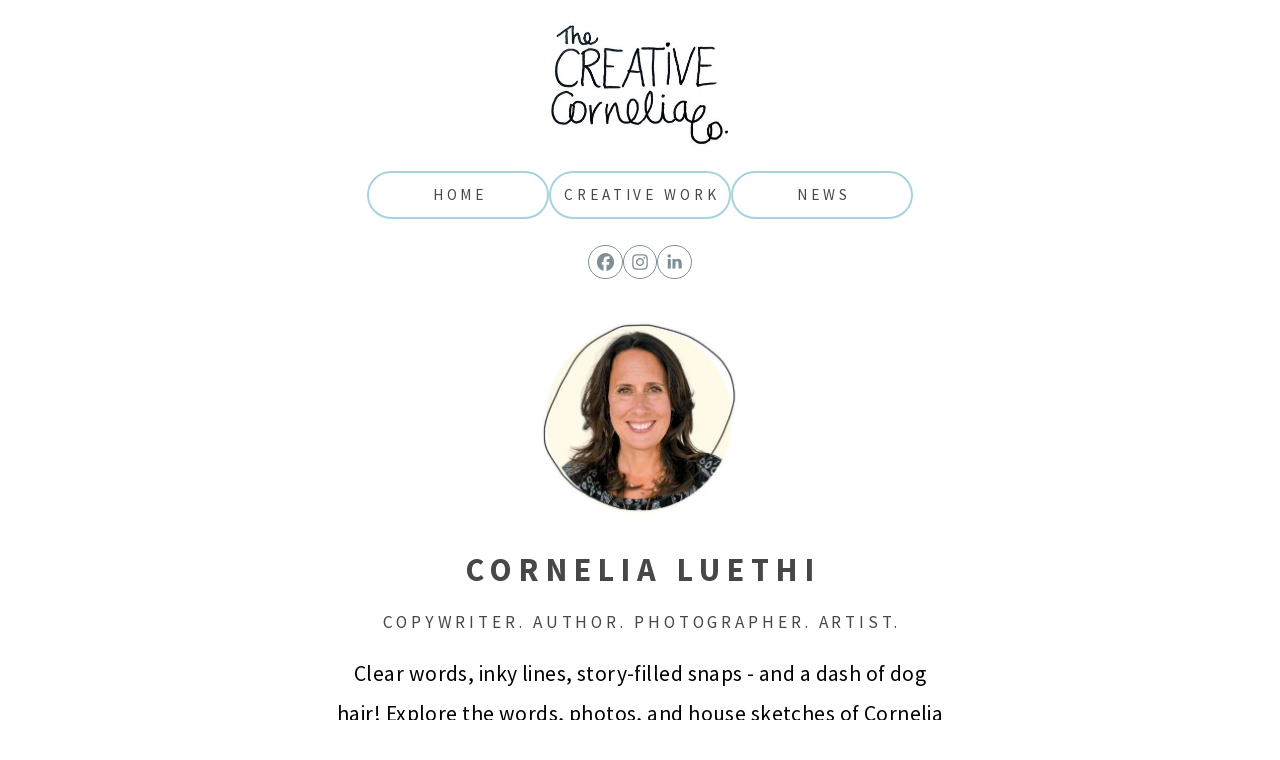

--- FILE ---
content_type: text/html
request_url: https://creativecornelia.co.nz/
body_size: 15420
content:
<!DOCTYPE HTML><html lang="en"><head><title>Copywriting - Books - Photography Art | The Creative Cornelia Co.</title><meta charset="utf-8" /><meta name="viewport" content="width=device-width,initial-scale=1" /><meta name="color-scheme" content="light only" /><meta name="description" content="Clear words, inky lines - and a dash of dog hair! Explore the copy, books, photos and house sketches of Cornelia Luethi in Kerikeri, New Zealand." /><meta property="og:site_name" content="Copywriting - Books - Photography Art | The Creative Cornelia Co." /><meta property="og:title" content="Copywriting - Books - Photography Art | The Creative Cornelia Co." /><meta property="og:type" content="website" /><meta property="og:description" content="Clear words, inky lines - and a dash of dog hair! Explore the copy, books, photos and house sketches of Cornelia Luethi in Kerikeri, New Zealand." /><meta property="og:image" content="https://creativecornelia.co.nz/assets/images/share.jpg?v=6daa2f33" /><meta property="og:image:type" content="image/jpeg" /><meta property="og:image:width" content="393" /><meta property="og:image:height" content="386" /><meta property="og:url" content="https://creativecornelia.co.nz" /><meta property="twitter:card" content="summary_large_image" /><link rel="canonical" href="https://creativecornelia.co.nz" /><link href="https://fonts.googleapis.com/css2?display=swap&family=Source+Sans+Pro:ital,wght@0,200;0,300;0,400;0,700;1,200;1,300;1,400;1,700" rel="stylesheet" type="text/css" /><link rel="icon" type="image/png" href="assets/images/favicon.png?v=6daa2f33" /><link rel="apple-touch-icon" href="assets/images/apple-touch-icon.png?v=6daa2f33" /><style>html,body,div,span,applet,object,iframe,h1,h2,h3,h4,h5,h6,p,blockquote,pre,a,abbr,acronym,address,big,cite,code,del,dfn,em,img,ins,kbd,q,s,samp,small,strike,strong,sub,sup,tt,var,b,u,i,center,dl,dt,dd,ol,ul,li,fieldset,form,label,legend,table,caption,tbody,tfoot,thead,tr,th,td,article,aside,canvas,details,embed,figure,figcaption,footer,header,hgroup,menu,nav,output,ruby,section,summary,time,mark,audio,video{margin:0;padding:0;border:0;font-size:100%;font:inherit;vertical-align:baseline;}article,aside,details,figcaption,figure,footer,header,hgroup,menu,nav,section{display:block;}body{line-height:1;}ol,ul{list-style:none;}blockquote,q{quotes:none;}blockquote::before,blockquote::after,q::before,q::after{content:'';content:none;}table{border-collapse:collapse;border-spacing:0;}body{-webkit-text-size-adjust:none}mark{background-color:transparent;color:inherit}input::-moz-focus-inner{border:0;padding:0}input[type="text"],input[type="email"],select,textarea{-moz-appearance:none;-webkit-appearance:none;-ms-appearance:none;appearance:none}*, *::before, *::after {box-sizing: border-box;}body {line-height: 1.0;min-height: var(--viewport-height);min-width: 320px;overflow-x: hidden;word-wrap: break-word;background-color: #FFFFFF;}:root {--background-height: 100vh;--site-language-alignment: left;--site-language-direction: ltr;--site-language-flex-alignment: flex-start;--site-language-indent-left: 1;--site-language-indent-right: 0;--site-language-margin-left: 0;--site-language-margin-right: auto;--viewport-height: 100vh;}html {font-size: 18pt;}u {text-decoration: underline;}strong {color: inherit;font-weight: bolder;}em {font-style: italic;}code {background-color: rgba(144,144,144,0.25);border-radius: 0.25em;font-family: 'Lucida Console', 'Courier New', monospace;font-size: 0.9em;font-weight: normal;letter-spacing: 0;margin: 0 0.25em;padding: 0.25em 0.5em;text-indent: 0;}mark {background-color: rgba(144,144,144,0.25);}spoiler-text {-webkit-text-stroke: 0;background-color: rgba(32,32,32,0.75);text-shadow: none;text-stroke: 0;color: transparent;cursor: pointer;transition: color 0.1s ease-in-out;}spoiler-text.active {color: #FFFFFF;cursor: text;}s {text-decoration: line-through;}sub {font-size: smaller;vertical-align: sub;}sup {font-size: smaller;vertical-align: super;}a {color: inherit;text-decoration: underline;transition: color 0.25s ease;}a[onclick]:not([href]) {cursor: pointer;}unloaded-script {display: none;}#wrapper {-webkit-overflow-scrolling: touch;align-items: center;display: flex;flex-direction: column;justify-content: center;min-height: var(--viewport-height);overflow: hidden;position: relative;z-index: 2;}#main {--alignment: center;--flex-alignment: center;--indent-left: 1;--indent-right: 1;--margin-left: auto;--margin-right: auto;--border-radius-tl: 0;--border-radius-tr: 0;--border-radius-br: 0;--border-radius-bl: 0;align-items: center;display: flex;flex-grow: 0;flex-shrink: 0;justify-content: center;max-width: 100%;position: relative;text-align: var(--alignment);z-index: 1;transition: opacity 1s ease-in-out 0s;}#main > .inner {--padding-horizontal: 1rem;--padding-vertical: 1.25rem;--spacing: 1.125rem;--width: 37rem;border-radius: var(--border-radius-tl) var(--border-radius-tr) var(--border-radius-br) var(--border-radius-bl);max-width: 100%;position: relative;width: var(--width);z-index: 1;padding: var(--padding-vertical) var(--padding-horizontal);}#main > .inner > header {margin-bottom: var(--spacing);border-top-left-radius: inherit;border-top-right-radius: inherit;}#main > .inner > footer {margin-top: var(--spacing);border-bottom-left-radius: inherit;border-bottom-right-radius: inherit;}#main > .inner > * > * {margin-top: var(--spacing);margin-bottom: var(--spacing);}#main > .inner > * > :first-child {margin-top: 0 !important;}#main > .inner > * > :last-child {margin-bottom: 0 !important;}#main > .inner > .full {margin-left: calc(var(--padding-horizontal) * -1);max-width: calc(100% + calc(var(--padding-horizontal) * 2) + 0.4725px);width: calc(100% + calc(var(--padding-horizontal) * 2) + 0.4725px);}#main > .inner > .full:first-child {border-top-left-radius: inherit;border-top-right-radius: inherit;margin-top: calc(var(--padding-vertical) * -1) !important;}#main > .inner > .full:last-child {border-bottom-left-radius: inherit;border-bottom-right-radius: inherit;margin-bottom: calc(var(--padding-vertical) * -1) !important;}#main > .inner > .full.screen {border-radius: 0 !important;max-width: 100vw;position: relative;width: 100vw;left: 50%;margin-left: -50vw;right: auto;}#main > .inner > * > .full {margin-left: calc(-1rem);max-width: calc(100% + 2rem + 0.4725px);width: calc(100% + 2rem + 0.4725px);}#main > .inner > * > .full.screen {border-radius: 0 !important;max-width: 100vw;position: relative;width: 100vw;left: 50%;margin-left: -50vw;right: auto;}#main > .inner > header > .full:first-child {border-top-left-radius: inherit;border-top-right-radius: inherit;margin-top: -1.25rem !important;}#main > .inner > footer > .full:last-child {margin-bottom: -1.25rem !important;border-bottom-left-radius: inherit;border-bottom-right-radius: inherit;}body.is-loading #main {opacity: 0;}#main > .inner > header, #main > .inner > footer {transition: opacity 0.25s ease-in-out 0.375s,visibility 0.25s linear 0.375s;}#main > .inner > header.hidden, #main > .inner > footer.hidden {transition: opacity 0.25s ease-in-out, visibility 0.25s;opacity: 0;visibility: hidden;}#main > .inner > section {transition: opacity 0.5s ease-in-out 0.25s,min-height 0.25s ease-in-out, max-height 0.25s ease-in-out;}#main > .inner > section.inactive {opacity: 0;transition: opacity 0.25s ease-in-out;}body.is-instant #main, body.is-instant #main > .inner > *,body.is-instant #main > .inner > section > * {transition: none !important;}body.is-instant::after {display: none !important;transition: none !important;}.image {display: block;line-height: 0;max-width: 100%;position: relative;}.image .frame {-webkit-backface-visibility: hidden;-webkit-transform: translate3d(0, 0, 0);display: inline-block;max-width: 100%;overflow: hidden;vertical-align: top;width: 100%;}.image .frame img {border-radius: 0 !important;max-width: 100%;vertical-align: top;width: inherit;}.image.full .frame {display: block;}.image.full:first-child .frame {border-top-left-radius: inherit;border-top-right-radius: inherit;}.image.full:last-child .frame {border-bottom-left-radius: inherit;border-bottom-right-radius: inherit;}#image14 {text-align: center;}#image14 .frame {max-width: 100%;width: 184px;transition: none;}#image14 img {height: 100% !important;object-fit: cover;object-position: center;width: 100% !important;}#image14 .frame img {transition: none;}#image07:not(:first-child) {margin-top: 1.875rem !important;}#image07:not(:last-child) {margin-bottom: 1.875rem !important;}#image07 .frame {width: 11.75rem;border-radius: 100%;transition: none;}#image07 .frame img {transition: none;}#image05 {text-align: center;}#image05 .frame {max-width: 100%;width: 197px;transition: none;}#image05 img {height: 100% !important;object-fit: cover;object-position: center;width: 100% !important;}#image05 .frame img {transition: none;}#image01:not(:first-child) {margin-top: 1.875rem !important;}#image01:not(:last-child) {margin-bottom: 1.875rem !important;}#image01 .frame {width: 11.75rem;border-radius: 100%;transition: none;}#image01 .frame img {transition: none;}#image08 .frame {width: 33rem;transition: none;}#image08 .frame img {transition: none;}#image06:not(:first-child) {margin-top: 1.875rem !important;}#image06:not(:last-child) {margin-bottom: 1.875rem !important;}#image06 .frame {width: 9rem;border-radius: 100%;transition: none;}#image06 .frame img {transition: none;}#image10 {text-align: center;}#image10 .frame {max-width: 100%;width: 243px;transition: none;}#image10 img {height: 100% !important;object-fit: cover;object-position: center;width: 100% !important;}#image10 .frame img {transition: none;}#image02:not(:first-child) {margin-top: 1.875rem !important;}#image02:not(:last-child) {margin-bottom: 1.875rem !important;}#image02 .frame {width: 9rem;border-radius: 100%;transition: none;}#image02 .frame img {transition: none;}#image11 {text-align: center;}#image11 .frame {max-width: 100%;width: 141px;transition: none;}#image11 img {height: 100% !important;object-fit: cover;object-position: center;width: 100% !important;}#image11 .frame img {transition: none;}#image03:not(:first-child) {margin-top: 1.875rem !important;}#image03:not(:last-child) {margin-bottom: 1.875rem !important;}#image03 .frame {width: 9rem;border-radius: 100%;transition: none;}#image03 .frame img {transition: none;}#image12 {text-align: center;}#image12 .frame {max-width: 100%;width: 381px;transition: none;}#image12 img {height: 100% !important;object-fit: cover;object-position: center;width: 100% !important;}#image12 .frame img {transition: none;}#image04:not(:first-child) {margin-top: 1.875rem !important;}#image04:not(:last-child) {margin-bottom: 1.875rem !important;}#image04 .frame {width: 9rem;border-radius: 100%;transition: none;}#image04 .frame img {transition: none;}#image13 {text-align: center;}#image13 .frame {max-width: 100%;width: 303px;transition: none;}#image13 img {height: 100% !important;object-fit: cover;object-position: center;width: 100% !important;}#image13 .frame img {transition: none;}#image15:not(:first-child) {margin-top: 1.875rem !important;}#image15:not(:last-child) {margin-bottom: 1.875rem !important;}#image15 .frame {width: 9rem;border-radius: 100%;transition: none;}#image15 .frame img {transition: none;}#image09 {text-align: center;}#image09 .frame {max-width: 100%;width: 155px;transition: none;}#image09 img {height: 100% !important;object-fit: cover;object-position: center;width: 100% !important;}#image09 .frame img {transition: none;}.buttons {cursor: default;display: flex;justify-content: var(--flex-alignment);letter-spacing: 0;padding: 0;}.buttons li {max-width: 100%;text-align: var(--alignment);}.buttons li a {align-items: center;justify-content: center;max-width: 100%;text-align: center;text-decoration: none;vertical-align: middle;white-space: nowrap;}#buttons01 {gap: 0.5rem;flex-direction: row;flex-wrap: wrap;}#buttons01:not(:first-child) {margin-top: 1.375rem !important;}#buttons01:not(:last-child) {margin-bottom: 1.375rem !important;}#buttons01 li a {display: inline-block;width: 10.5rem;height: 2.75rem;line-height: calc(2.75rem - 4px);padding: 0 0.5rem;vertical-align: middle;text-transform: uppercase;font-family: 'Source Sans Pro', sans-serif;letter-spacing: 0.225rem;padding-left: calc(0.225rem + 0.5rem);font-size: 0.875em;font-weight: 400;border-radius: 1.625rem;direction: var(--site-language-direction);overflow: hidden;text-overflow: ellipsis;transition: color 0.25s ease, background-color 0.25s ease, border-color 0.25s ease;}#buttons01 .button {color: #474747;border: solid 2px #A7D3DD;}#buttons01 .button:hover {border-color: #CB3C91 !important;color: #CB3C91 !important;}#buttons02 {gap: 0.5rem;flex-direction: row;flex-wrap: wrap;}#buttons02:not(:first-child) {margin-top: 1.375rem !important;}#buttons02:not(:last-child) {margin-bottom: 1.375rem !important;}#buttons02 li a {display: inline-block;width: 28.625rem;height: 2.75rem;line-height: calc(2.75rem - 4px);padding: 0 0.5rem;vertical-align: middle;text-transform: uppercase;font-family: 'Source Sans Pro', sans-serif;letter-spacing: 0.225rem;padding-left: calc(0.225rem + 0.5rem);font-size: 0.875em;font-weight: 400;border-radius: 1.625rem;direction: var(--site-language-direction);overflow: hidden;text-overflow: ellipsis;transition: color 0.25s ease, background-color 0.25s ease, border-color 0.25s ease;}#buttons02 .button {color: #474747;border: solid 2px #A7D3DD;}#buttons02 .button:hover {border-color: #CB3C91 !important;color: #CB3C91 !important;}#buttons03 {gap: 0.5rem;flex-direction: row;flex-wrap: wrap;}#buttons03:not(:first-child) {margin-top: 1.375rem !important;}#buttons03:not(:last-child) {margin-bottom: 1.375rem !important;}#buttons03 li a {display: inline-block;width: 10.5rem;height: 2.75rem;line-height: calc(2.75rem - 4px);padding: 0 0.5rem;vertical-align: middle;text-transform: uppercase;font-family: 'Source Sans Pro', sans-serif;letter-spacing: 0.225rem;padding-left: calc(0.225rem + 0.5rem);font-size: 0.875em;font-weight: 400;border-radius: 1.625rem;direction: var(--site-language-direction);overflow: hidden;text-overflow: ellipsis;transition: color 0.25s ease, background-color 0.25s ease, border-color 0.25s ease;}#buttons03 .button {color: #474747;border: solid 2px #A7D3DD;}#buttons03 .button:hover {border-color: #CB3C91 !important;color: #CB3C91 !important;}.icons {display: flex;flex-wrap: wrap;justify-content: var(--flex-alignment);letter-spacing: 0;padding: 0;}.icons li {position: relative;z-index: 1;}.icons li a {align-items: center;display: flex;justify-content: center;}.icons li a svg {display: block;pointer-events: none;position: relative;}.icons li a + svg {display: block;height: 100%;left: 0;pointer-events: none;position: absolute;top: 0;width: 100%;z-index: -1;}.icons li a .label {display: none;}#icons01 {font-size: 1em;gap: 0.75rem;}#icons01:not(:first-child) {margin-top: 1.5rem !important;}#icons01:not(:last-child) {margin-bottom: 1.5rem !important;}#icons01 li a {border-radius: 100%;height: 2em;width: 2em;transition: color 0.25s ease, background-color 0.25s ease, border-color 0.25s ease;}#icons01 li a svg {height: 60%;width: 60%;transition: fill 0.25s ease;}#icons01 a svg {fill: #7E9094;}#icons01 a {border: solid 1px #7E9094;}#icons01 a:hover {border-color: #CB3C91 !important;}#icons01 a:hover svg {fill: #CB3C91 !important;}#icons01 li a + svg {transition: fill 0.25s ease, stroke 0.25s ease;}#icons02 {font-size: 1em;gap: 0.75rem;}#icons02:not(:first-child) {margin-top: 1.5rem !important;}#icons02:not(:last-child) {margin-bottom: 1.5rem !important;}#icons02 li a {border-radius: 100%;height: 2em;width: 2em;transition: color 0.25s ease, background-color 0.25s ease, border-color 0.25s ease;}#icons02 li a svg {height: 60%;width: 60%;transition: fill 0.25s ease;}#icons02 a svg {fill: #7E9094;}#icons02 a {border: solid 1px #7E9094;}#icons02 a:hover {border-color: #CB3C91 !important;}#icons02 a:hover svg {fill: #CB3C91 !important;}#icons02 li a + svg {transition: fill 0.25s ease, stroke 0.25s ease;}#header {margin-bottom: 2rem !important;}#footer {margin-top: 2rem !important;}h1, h2, h3, p {direction: var(--site-language-direction);position: relative;}h1 span.p, h2 span.p, h3 span.p, p span.p {display: block;position: relative;}h1 span[style], h2 span[style], h3 span[style], p span[style], h1 strong, h2 strong, h3 strong, p strong, h1 a, h2 a, h3 a, p a, h1 code, h2 code, h3 code, p code, h1 mark, h2 mark, h3 mark, p mark, h1 spoiler-text, h2 spoiler-text, h3 spoiler-text, p spoiler-text {-webkit-text-fill-color: currentcolor;}#text02 {text-transform: uppercase;color: #474747;font-family: 'Source Sans Pro', sans-serif;letter-spacing: 0.4rem;width: calc(100% + 0.4rem);font-size: 1.875em;line-height: 1.25;font-weight: 400;}#text02 a {text-decoration: underline;}#text02 a:hover {text-decoration: none;}#text02 span.p:nth-child(n + 2) {margin-top: 1rem;}#text04 {text-transform: uppercase;color: #474747;font-family: 'Source Sans Pro', sans-serif;letter-spacing: 0.225rem;width: calc(100% + 0.225rem);font-size: 1em;line-height: 1.5;font-weight: 400;}#text04 a {text-decoration: underline;}#text04 a:hover {text-decoration: none;}#text04 span.p:nth-child(n + 2) {margin-top: 1rem;}#text18 {color: #000000;font-family: 'Source Sans Pro', sans-serif;letter-spacing: 0.025rem;width: calc(100% + 0.025rem);font-size: 1.25em;line-height: 1.875;font-weight: 300;}#text18 a:hover {color: #309EDB;}#text18 a {text-decoration: underline;}#text18 span.p:nth-child(n + 2) {margin-top: 1rem;}#text06 {color: #000000;font-family: 'Source Sans Pro', sans-serif;letter-spacing: 0.025rem;width: calc(100% + 0.025rem);font-size: 1.125em;line-height: 1.875;font-weight: 300;}#text06 a:hover {color: #309EDB;}#text06 a {text-decoration: underline;}#text06 span.p:nth-child(n + 2) {margin-top: 1rem;}#text01 {color: #000000;font-family: 'Source Sans Pro', sans-serif;letter-spacing: 0.025rem;width: calc(100% + 0.025rem);font-size: 1.125em;line-height: 1.875;font-weight: 300;}#text01 a:hover {color: #309EDB;}#text01 a {text-decoration: underline;}#text01 span.p:nth-child(n + 2) {margin-top: 1rem;}#text16 {color: #474747;font-family: 'Source Sans Pro', sans-serif;letter-spacing: 0.025rem;width: calc(100% + 0.025rem);font-size: 1.125em;line-height: 1.875;font-weight: 300;}#text16 a:hover {color: #309EDB;}#text16 a {text-decoration: underline;}#text16 span.p:nth-child(n + 2) {margin-top: 1rem;}#text09 {color: #474747;font-family: 'Source Sans Pro', sans-serif;letter-spacing: 0.025rem;width: calc(100% + 0.025rem);font-size: 1.125em;line-height: 1.875;font-weight: 300;}#text09 a:hover {color: #309EDB;}#text09 a {text-decoration: underline;}#text09 span.p:nth-child(n + 2) {margin-top: 1rem;}#text11 {color: #474747;font-family: 'Source Sans Pro', sans-serif;letter-spacing: 0.025rem;width: calc(100% + 0.025rem);font-size: 1.125em;line-height: 1.875;font-weight: 300;}#text11 a:hover {color: #309EDB;}#text11 a {text-decoration: underline;}#text11 span.p:nth-child(n + 2) {margin-top: 1rem;}#text13 {color: #000000;font-family: 'Source Sans Pro', sans-serif;letter-spacing: 0.025rem;width: calc(100% + 0.025rem);font-size: 1.125em;line-height: 1.875;font-weight: 300;}#text13 a:hover {color: #309EDB;}#text13 a {text-decoration: underline;}#text13 span.p:nth-child(n + 2) {margin-top: 1rem;}#text07 {color: #474747;font-family: 'Source Sans Pro', sans-serif;letter-spacing: 0.025rem;width: calc(100% + 0.025rem);font-size: 1.125em;line-height: 1.875;font-weight: 300;}#text07 a {text-decoration: underline;}#text07 a:hover {text-decoration: none;}#text07 span.p:nth-child(n + 2) {margin-top: 1rem;}#text14 {color: #474747;font-family: 'Source Sans Pro', sans-serif;letter-spacing: 0.025rem;width: calc(100% + 0.025rem);font-size: 1em;line-height: 1.875;font-weight: 200;}#text14 a:hover {color: #309EDB;}#text14 a {text-decoration: underline;}#text14 span.p:nth-child(n + 2) {margin-top: 1rem;}.container {position: relative;}.container > .wrapper {vertical-align: top;position: relative;max-width: 100%;border-radius: inherit;}.container > .wrapper > .inner {vertical-align: top;position: relative;max-width: 100%;border-radius: inherit;text-align: var(--alignment);}#main .container.full:first-child > .wrapper {border-top-left-radius: inherit;border-top-right-radius: inherit;}#main .container.full:last-child > .wrapper {border-bottom-left-radius: inherit;border-bottom-right-radius: inherit;}#main .container.full:first-child > .wrapper > .inner {border-top-left-radius: inherit;border-top-right-radius: inherit;}#main .container.full:last-child > .wrapper > .inner {border-bottom-left-radius: inherit;border-bottom-right-radius: inherit;}#container01 > .wrapper {display: inline-block;width: 75rem;background-color: transparent;}#container01 > .wrapper > .inner {--gutters: 2rem;--padding-horizontal: 2rem;--padding-vertical: 2rem;padding: var(--padding-vertical) var(--padding-horizontal);}#container01.default > .wrapper > .inner > * {margin-bottom: var(--spacing);margin-top: var(--spacing);}#container01.default > .wrapper > .inner > *:first-child {margin-top: 0 !important;}#container01.default > .wrapper > .inner > *:last-child {margin-bottom: 0 !important;}#container01.columns > .wrapper > .inner {flex-wrap: wrap;display: flex;align-items: flex-start;}#container01.columns > .wrapper > .inner > * {flex-grow: 0;flex-shrink: 0;max-width: 100%;text-align: var(--alignment);padding: 0 0 0 var(--gutters);}#container01.columns > .wrapper > .inner > * > * {margin-bottom: var(--spacing);margin-top: var(--spacing);}#container01.columns > .wrapper > .inner > * > *:first-child {margin-top: 0 !important;}#container01.columns > .wrapper > .inner > * > *:last-child {margin-bottom: 0 !important;}#container01.columns > .wrapper > .inner > *:first-child {margin-left: calc(var(--gutters) * -1);}#container01.default > .wrapper > .inner > .full {margin-left: calc(var(--padding-horizontal) * -1);max-width: none !important;width: calc(100% + (var(--padding-horizontal) * 2) + 0.4725px);}#container01.default > .wrapper > .inner > .full:first-child {margin-top: calc(var(--padding-vertical) * -1) !important;border-top-left-radius: inherit;border-top-right-radius: inherit;}#container01.default > .wrapper > .inner > .full:last-child {margin-bottom: calc(var(--padding-vertical) * -1) !important;border-bottom-left-radius: inherit;border-bottom-right-radius: inherit;}#container01.columns > .wrapper > .inner > div > .full {margin-left: calc(var(--gutters) * -0.5);max-width: none !important;width: calc(100% + var(--gutters) + 0.4725px);}#container01.columns > .wrapper > .inner > div:first-child > .full {margin-left: calc(var(--padding-horizontal) * -1);width: calc(100% + var(--padding-horizontal) + calc(var(--gutters) * 0.5) + 0.4725px);}#container01.columns > .wrapper > .inner > div:last-child > .full {width: calc(100% + var(--padding-horizontal) + calc(var(--gutters) * 0.5) + 0.4725px);}#container01.columns > .wrapper > .inner > div > .full:first-child {margin-top: calc(var(--padding-vertical) * -1) !important;}#container01.columns > .wrapper > .inner > div > .full:last-child {margin-bottom: calc(var(--padding-vertical) * -1) !important;}#container01.columns > .wrapper > .inner > div:first-child, #container01.columns > .wrapper > .inner > div:first-child > .full:first-child {border-top-left-radius: inherit;}#container01.columns > .wrapper > .inner > div:last-child, #container01.columns > .wrapper > .inner > div:last-child > .full:first-child {border-top-right-radius: inherit;}#container01.columns > .wrapper > .inner > .full {align-self: stretch;}#container01.columns > .wrapper > .inner > .full:first-child {border-bottom-left-radius: inherit;border-top-left-radius: inherit;}#container01.columns > .wrapper > .inner > .full:last-child {border-bottom-right-radius: inherit;border-top-right-radius: inherit;}#container01.columns > .wrapper > .inner > .full > .full:first-child:last-child {border-radius: inherit;height: calc(100% + (var(--padding-vertical) * 2));}#container01.columns > .wrapper > .inner > .full > .full:first-child:last-child > * {border-radius: inherit;height: 100%;position: absolute;width: 100%;}#container02 > .wrapper {display: inline-block;width: 75rem;background-color: transparent;}#container02 > .wrapper > .inner {--gutters: 2rem;--padding-horizontal: 2rem;--padding-vertical: 2rem;padding: var(--padding-vertical) var(--padding-horizontal);}#container02.default > .wrapper > .inner > * {margin-bottom: var(--spacing);margin-top: var(--spacing);}#container02.default > .wrapper > .inner > *:first-child {margin-top: 0 !important;}#container02.default > .wrapper > .inner > *:last-child {margin-bottom: 0 !important;}#container02.columns > .wrapper > .inner {flex-wrap: wrap;display: flex;align-items: flex-start;}#container02.columns > .wrapper > .inner > * {flex-grow: 0;flex-shrink: 0;max-width: 100%;text-align: var(--alignment);padding: 0 0 0 var(--gutters);}#container02.columns > .wrapper > .inner > * > * {margin-bottom: var(--spacing);margin-top: var(--spacing);}#container02.columns > .wrapper > .inner > * > *:first-child {margin-top: 0 !important;}#container02.columns > .wrapper > .inner > * > *:last-child {margin-bottom: 0 !important;}#container02.columns > .wrapper > .inner > *:first-child {margin-left: calc(var(--gutters) * -1);}#container02.default > .wrapper > .inner > .full {margin-left: calc(var(--padding-horizontal) * -1);max-width: none !important;width: calc(100% + (var(--padding-horizontal) * 2) + 0.4725px);}#container02.default > .wrapper > .inner > .full:first-child {margin-top: calc(var(--padding-vertical) * -1) !important;border-top-left-radius: inherit;border-top-right-radius: inherit;}#container02.default > .wrapper > .inner > .full:last-child {margin-bottom: calc(var(--padding-vertical) * -1) !important;border-bottom-left-radius: inherit;border-bottom-right-radius: inherit;}#container02.columns > .wrapper > .inner > div > .full {margin-left: calc(var(--gutters) * -0.5);max-width: none !important;width: calc(100% + var(--gutters) + 0.4725px);}#container02.columns > .wrapper > .inner > div:first-child > .full {margin-left: calc(var(--padding-horizontal) * -1);width: calc(100% + var(--padding-horizontal) + calc(var(--gutters) * 0.5) + 0.4725px);}#container02.columns > .wrapper > .inner > div:last-child > .full {width: calc(100% + var(--padding-horizontal) + calc(var(--gutters) * 0.5) + 0.4725px);}#container02.columns > .wrapper > .inner > div > .full:first-child {margin-top: calc(var(--padding-vertical) * -1) !important;}#container02.columns > .wrapper > .inner > div > .full:last-child {margin-bottom: calc(var(--padding-vertical) * -1) !important;}#container02.columns > .wrapper > .inner > div:first-child, #container02.columns > .wrapper > .inner > div:first-child > .full:first-child {border-top-left-radius: inherit;}#container02.columns > .wrapper > .inner > div:last-child, #container02.columns > .wrapper > .inner > div:last-child > .full:first-child {border-top-right-radius: inherit;}#container02.columns > .wrapper > .inner > .full {align-self: stretch;}#container02.columns > .wrapper > .inner > .full:first-child {border-bottom-left-radius: inherit;border-top-left-radius: inherit;}#container02.columns > .wrapper > .inner > .full:last-child {border-bottom-right-radius: inherit;border-top-right-radius: inherit;}#container02.columns > .wrapper > .inner > .full > .full:first-child:last-child {border-radius: inherit;height: calc(100% + (var(--padding-vertical) * 2));}#container02.columns > .wrapper > .inner > .full > .full:first-child:last-child > * {border-radius: inherit;height: 100%;position: absolute;width: 100%;}hr {align-items: center;border: 0;display: flex;justify-content: var(--flex-alignment);min-height: 1rem;padding: 0;position: relative;width: 100%;}hr::before {content: '';}#divider05:not(:first-child) {margin-top: 0.25rem !important;}#divider05:not(:last-child) {margin-bottom: 0.25rem !important;}#divider05::before {width: 2rem;background-color: #CB3C91;height: 1px;border-radius: 0px;}#divider03:not(:first-child) {margin-top: 0.25rem !important;}#divider03:not(:last-child) {margin-bottom: 0.25rem !important;}#divider03::before {width: 2rem;background-color: #CB3C91;height: 1px;border-radius: 0px;}#divider04:not(:first-child) {margin-top: 0.25rem !important;}#divider04:not(:last-child) {margin-bottom: 0.25rem !important;}#divider04::before {width: 2rem;background-color: #CB3C91;height: 1px;border-radius: 0px;}#divider01:not(:first-child) {margin-top: 0.25rem !important;}#divider01:not(:last-child) {margin-bottom: 0.25rem !important;}#divider01::before {width: 2rem;background-color: #CB3C91;height: 1px;border-radius: 0px;}@media (max-width: 1920px) {}@media (max-width: 1680px) {html {font-size: 13pt;}}@media (max-width: 1280px) {html {font-size: 13pt;}}@media (max-width: 1024px) {}@media (max-width: 980px) {html {font-size: 11pt;}}@media (max-width: 736px) {html {font-size: 11pt;}#main > .inner {--padding-horizontal: 1rem;--padding-vertical: 1.25rem;--spacing: 1.125rem;}#main > .inner > * > .full {margin-left: calc(-1rem);max-width: calc(100% + 2rem + 0.4725px);width: calc(100% + 2rem + 0.4725px);}#main > .inner > * > .full.screen {margin-left: -50vw;}#main > .inner > header > .full:first-child {margin-top: -1.25rem !important;}#main > .inner > footer > .full:last-child {margin-bottom: -1.25rem !important;}#image14 img {height: 100% !important;object-fit: cover;object-position: center;width: 100% !important;}#image07:not(:first-child) {margin-top: 1.40625rem !important;}#image07:not(:last-child) {margin-bottom: 1.40625rem !important;}#image07 .frame {width: 11.75rem;}#image05 img {height: 100% !important;object-fit: cover;object-position: center;width: 100% !important;}#image01:not(:first-child) {margin-top: 1.40625rem !important;}#image01:not(:last-child) {margin-bottom: 1.40625rem !important;}#image01 .frame {width: 11.75rem;}#image08 .frame {width: 33rem;}#image06:not(:first-child) {margin-top: 1.40625rem !important;}#image06:not(:last-child) {margin-bottom: 1.40625rem !important;}#image06 .frame {width: 9rem;}#image10 img {height: 100% !important;object-fit: cover;object-position: center;width: 100% !important;}#image02:not(:first-child) {margin-top: 1.40625rem !important;}#image02:not(:last-child) {margin-bottom: 1.40625rem !important;}#image02 .frame {width: 9rem;}#image11 img {height: 100% !important;object-fit: cover;object-position: center;width: 100% !important;}#image03:not(:first-child) {margin-top: 1.40625rem !important;}#image03:not(:last-child) {margin-bottom: 1.40625rem !important;}#image03 .frame {width: 9rem;}#image12 img {height: 100% !important;object-fit: cover;object-position: center;width: 100% !important;}#image04:not(:first-child) {margin-top: 1.40625rem !important;}#image04:not(:last-child) {margin-bottom: 1.40625rem !important;}#image04 .frame {width: 9rem;}#image13 img {height: 100% !important;object-fit: cover;object-position: center;width: 100% !important;}#image15:not(:first-child) {margin-top: 1.40625rem !important;}#image15:not(:last-child) {margin-bottom: 1.40625rem !important;}#image15 .frame {width: 9rem;}#image09 img {height: 100% !important;object-fit: cover;object-position: center;width: 100% !important;}#buttons01 {gap: 0.5rem;}#buttons01:not(:first-child) {margin-top: 1.03125rem !important;}#buttons01:not(:last-child) {margin-bottom: 1.03125rem !important;}#buttons01 li a {letter-spacing: 0.225rem;padding-left: calc(0.225rem + 0.5rem);font-size: 0.875em;}#buttons02 {gap: 0.5rem;}#buttons02:not(:first-child) {margin-top: 1.03125rem !important;}#buttons02:not(:last-child) {margin-bottom: 1.03125rem !important;}#buttons02 li a {letter-spacing: 0.225rem;padding-left: calc(0.225rem + 0.5rem);font-size: 0.875em;}#buttons03 {gap: 0.5rem;}#buttons03:not(:first-child) {margin-top: 1.03125rem !important;}#buttons03:not(:last-child) {margin-bottom: 1.03125rem !important;}#buttons03 li a {letter-spacing: 0.225rem;padding-left: calc(0.225rem + 0.5rem);font-size: 0.875em;}#icons01 {font-size: 1em;gap: 0.75rem;}#icons01:not(:first-child) {margin-top: 1.125rem !important;}#icons01:not(:last-child) {margin-bottom: 1.125rem !important;}#icons02 {font-size: 1em;gap: 0.75rem;}#icons02:not(:first-child) {margin-top: 1.125rem !important;}#icons02:not(:last-child) {margin-bottom: 1.125rem !important;}#header {margin-bottom: 1.5rem !important;}#footer {margin-top: 1.5rem !important;}#text02 {letter-spacing: 0.35rem;width: calc(100% + 0.35rem);font-size: 1.875em;line-height: 1.25;}#text04 {letter-spacing: 0.196875rem;width: calc(100% + 0.196875rem);font-size: 1em;line-height: 1.5;}#text18 {letter-spacing: 0.021875rem;width: calc(100% + 0.021875rem);font-size: 1.25em;line-height: 1.875;}#text06 {letter-spacing: 0.021875rem;width: calc(100% + 0.021875rem);font-size: 1.125em;line-height: 1.875;}#text01 {letter-spacing: 0.021875rem;width: calc(100% + 0.021875rem);font-size: 1.125em;line-height: 1.875;}#text16 {letter-spacing: 0.021875rem;width: calc(100% + 0.021875rem);font-size: 1.125em;line-height: 1.875;}#text09 {letter-spacing: 0.021875rem;width: calc(100% + 0.021875rem);font-size: 1.125em;line-height: 1.875;}#text11 {letter-spacing: 0.021875rem;width: calc(100% + 0.021875rem);font-size: 1.125em;line-height: 1.875;}#text13 {letter-spacing: 0.021875rem;width: calc(100% + 0.021875rem);font-size: 1.125em;line-height: 1.875;}#text07 {letter-spacing: 0.021875rem;width: calc(100% + 0.021875rem);font-size: 1.125em;line-height: 1.875;}#text14 {letter-spacing: 0.021875rem;width: calc(100% + 0.021875rem);font-size: 1em;line-height: 1.875;}#container01 > .wrapper > .inner {--gutters: 2rem;--padding-horizontal: 2rem;--padding-vertical: 2rem;}#container01.columns > .wrapper > .inner {flex-direction: column !important;flex-wrap: nowrap !important;}#container01.columns > .wrapper > .inner > span {height: 0;margin-top: calc(var(--gutters) * -1);pointer-events: none;visibility: hidden;}#container01.columns > .wrapper > .inner > *:first-child {margin-left: 0 !important;padding-top: 0 !important;}#container01.columns > .wrapper > .inner > * {padding: calc(var(--gutters) * 0.5) 0 !important;}#container01.columns > .wrapper > .inner > *:last-child {padding-bottom: 0 !important;}#container01.columns > .wrapper > .inner > div > .full {margin-left: calc(var(--padding-horizontal) * -1);width: calc(100% + (var(--padding-horizontal) * 2) + 0.4725px);}#container01.columns > .wrapper > .inner > div:first-of-type > .full {margin-left: calc(var(--padding-horizontal) * -1);width: calc(100% + (var(--padding-horizontal) * 2) + 0.4725px);}#container01.columns > .wrapper > .inner > div:last-of-type > .full {margin-left: calc(var(--padding-horizontal) * -1);width: calc(100% + (var(--padding-horizontal) * 2) + 0.4725px);}#container01.columns > .wrapper > .inner > div > .full:first-child {margin-top: calc(var(--gutters) * -0.5) !important;}#container01.columns > .wrapper > .inner > div > .full:last-child {margin-bottom: calc(var(--gutters) * -0.5) !important;}#container01.columns > .wrapper > .inner > div:first-of-type > .full:first-child {margin-top: calc(var(--padding-vertical) * -1) !important;}#container01.columns > .wrapper > .inner > div:last-of-type > .full:last-child {margin-bottom: calc(var(--padding-vertical) * -1) !important;}#container01.columns > .wrapper > .inner > div:first-of-type, #container01.columns > .wrapper > .inner > div:first-of-type > .full:first-child {border-top-left-radius: inherit;border-top-right-radius: inherit;}#container01.columns > .wrapper > .inner > div:last-of-type, #container01.columns > .wrapper > .inner > div:last-of-type > .full:last-child {border-bottom-left-radius: inherit;border-bottom-right-radius: inherit;}#container01.columns > .wrapper > .inner > div:first-of-type, #container01.columns > .wrapper > .inner > div:first-of-type > .full:last-child {border-bottom-left-radius: 0 !important;}#container01.columns > .wrapper > .inner > div:last-of-type, #container01.columns > .wrapper > .inner > div:last-of-type > .full:first-child {border-top-right-radius: 0 !important;}#container01.columns > .wrapper > .inner > .full > .full:first-child:last-child {height: auto;}#container01.columns > .wrapper > .inner > .full > .full:first-child:last-child > * {height: auto;position: relative;width: auto;}#container02 > .wrapper > .inner {--gutters: 2rem;--padding-horizontal: 2rem;--padding-vertical: 2rem;}#container02.columns > .wrapper > .inner {flex-direction: column !important;flex-wrap: nowrap !important;}#container02.columns > .wrapper > .inner > span {height: 0;margin-top: calc(var(--gutters) * -1);pointer-events: none;visibility: hidden;}#container02.columns > .wrapper > .inner > *:first-child {margin-left: 0 !important;padding-top: 0 !important;}#container02.columns > .wrapper > .inner > * {padding: calc(var(--gutters) * 0.5) 0 !important;}#container02.columns > .wrapper > .inner > *:last-child {padding-bottom: 0 !important;}#container02.columns > .wrapper > .inner > div > .full {margin-left: calc(var(--padding-horizontal) * -1);width: calc(100% + (var(--padding-horizontal) * 2) + 0.4725px);}#container02.columns > .wrapper > .inner > div:first-of-type > .full {margin-left: calc(var(--padding-horizontal) * -1);width: calc(100% + (var(--padding-horizontal) * 2) + 0.4725px);}#container02.columns > .wrapper > .inner > div:last-of-type > .full {margin-left: calc(var(--padding-horizontal) * -1);width: calc(100% + (var(--padding-horizontal) * 2) + 0.4725px);}#container02.columns > .wrapper > .inner > div > .full:first-child {margin-top: calc(var(--gutters) * -0.5) !important;}#container02.columns > .wrapper > .inner > div > .full:last-child {margin-bottom: calc(var(--gutters) * -0.5) !important;}#container02.columns > .wrapper > .inner > div:first-of-type > .full:first-child {margin-top: calc(var(--padding-vertical) * -1) !important;}#container02.columns > .wrapper > .inner > div:last-of-type > .full:last-child {margin-bottom: calc(var(--padding-vertical) * -1) !important;}#container02.columns > .wrapper > .inner > div:first-of-type, #container02.columns > .wrapper > .inner > div:first-of-type > .full:first-child {border-top-left-radius: inherit;border-top-right-radius: inherit;}#container02.columns > .wrapper > .inner > div:last-of-type, #container02.columns > .wrapper > .inner > div:last-of-type > .full:last-child {border-bottom-left-radius: inherit;border-bottom-right-radius: inherit;}#container02.columns > .wrapper > .inner > div:first-of-type, #container02.columns > .wrapper > .inner > div:first-of-type > .full:last-child {border-bottom-left-radius: 0 !important;}#container02.columns > .wrapper > .inner > div:last-of-type, #container02.columns > .wrapper > .inner > div:last-of-type > .full:first-child {border-top-right-radius: 0 !important;}#container02.columns > .wrapper > .inner > .full > .full:first-child:last-child {height: auto;}#container02.columns > .wrapper > .inner > .full > .full:first-child:last-child > * {height: auto;position: relative;width: auto;}#divider05:not(:first-child) {margin-top: 0.25rem !important;}#divider05:not(:last-child) {margin-bottom: 0.25rem !important;}#divider05::before {width: 2rem;}#divider03:not(:first-child) {margin-top: 0.25rem !important;}#divider03:not(:last-child) {margin-bottom: 0.25rem !important;}#divider03::before {width: 2rem;}#divider04:not(:first-child) {margin-top: 0.25rem !important;}#divider04:not(:last-child) {margin-bottom: 0.25rem !important;}#divider04::before {width: 2rem;}#divider01:not(:first-child) {margin-top: 0.25rem !important;}#divider01:not(:last-child) {margin-bottom: 0.25rem !important;}#divider01::before {width: 2rem;}}@media (max-width: 480px) {#main > .inner {--spacing: 0.984375rem;}#buttons01 li a {width: 10.5rem;}#buttons02 li a {width: 28.625rem;}#buttons03 li a {width: 10.5rem;}}@media (max-width: 360px) {#main > .inner {--padding-horizontal: 0.75rem;--padding-vertical: 0.9375rem;--spacing: 0.84375rem;}#main > .inner > * > .full {margin-left: calc(-0.75rem);max-width: calc(100% + 1.5rem + 0.4725px);width: calc(100% + 1.5rem + 0.4725px);}#main > .inner > * > .full.screen {margin-left: -50vw;}#main > .inner > header > .full:first-child {margin-top: -0.9375rem !important;}#main > .inner > footer > .full:last-child {margin-bottom: -0.9375rem !important;}#buttons01 {gap: 0.375rem;}#buttons02 {gap: 0.375rem;}#buttons03 {gap: 0.375rem;}#icons01 {gap: 0.5625rem;}#icons02 {gap: 0.5625rem;}#text02 {font-size: 1.5em;}#text04 {font-size: 1em;}#text18 {font-size: 1.25em;}#text06 {font-size: 1.125em;}#text01 {font-size: 1.125em;}#text16 {font-size: 1.125em;}#text09 {font-size: 1.125em;}#text11 {font-size: 1.125em;}#text13 {font-size: 1.125em;}#text07 {font-size: 1.125em;}#text14 {font-size: 1em;}#container01 > .wrapper > .inner {--gutters: 1.5rem;--padding-horizontal: 1.5rem;--padding-vertical: 1.5rem;}#container02 > .wrapper > .inner {--gutters: 1.5rem;--padding-horizontal: 1.5rem;--padding-vertical: 1.5rem;}}</style><noscript><style>body {overflow: auto !important;}#main {opacity: 1.0 !important;transform: none !important;transition: none !important;filter: none !important;}#main > .inner > section {opacity: 1.0 !important;transform: none !important;transition: none !important;filter: none !important;}</style></noscript><script async src="//www.googletagmanager.com/gtag/js?id=G-9GMDBN3JCH"></script><script>window.dataLayer = window.dataLayer || [];function gtag(){dataLayer.push(arguments);}gtag('js', new Date());gtag('config', 'G-9GMDBN3JCH', { 'send_page_view': false });</script></head><body class="is-loading"><svg xmlns="http://www.w3.org/2000/svg" version="1.1" xmlns:xlink="http://www.w3.org/1999/xlink" viewBox="0 0 40 40" display="none" width="0" height="0"><symbol id="icon-a1eb5cac0cee3b05a40d856c98ce14a5" viewBox="0 0 40 40"><path d="M38,20.1c0-9.9-8.1-18-18-18S2,10.1,2,20.1s5.8,15.5,13.7,17.5v-12h-3.7v-5.5h3.7v-2.4c0-6.1,2.8-9,8.8-9s3.1.2,3.9.4v5c-.4,0-1.2,0-2.1,0-3,0-4.1,1.1-4.1,4v1.9h5.9l-1,5.5h-4.9v12.4c8.9-1.1,15.8-8.7,15.8-17.9Z"/></symbol><symbol id="icon-85976685de3e4af37529a1ce5d57d2a7" viewBox="0 0 40 40"><path d="M20,7c4.2,0,4.7,0,6.3,0.1c1.5,0.1,2.3,0.3,3,0.5C30,8,30.5,8.3,31.1,8.9c0.5,0.5,0.9,1.1,1.2,1.8c0.2,0.5,0.5,1.4,0.5,3 C33,15.3,33,15.8,33,20s0,4.7-0.1,6.3c-0.1,1.5-0.3,2.3-0.5,3c-0.3,0.7-0.6,1.2-1.2,1.8c-0.5,0.5-1.1,0.9-1.8,1.2 c-0.5,0.2-1.4,0.5-3,0.5C24.7,33,24.2,33,20,33s-4.7,0-6.3-0.1c-1.5-0.1-2.3-0.3-3-0.5C10,32,9.5,31.7,8.9,31.1 C8.4,30.6,8,30,7.7,29.3c-0.2-0.5-0.5-1.4-0.5-3C7,24.7,7,24.2,7,20s0-4.7,0.1-6.3c0.1-1.5,0.3-2.3,0.5-3C8,10,8.3,9.5,8.9,8.9 C9.4,8.4,10,8,10.7,7.7c0.5-0.2,1.4-0.5,3-0.5C15.3,7.1,15.8,7,20,7z M20,4.3c-4.3,0-4.8,0-6.5,0.1c-1.6,0-2.8,0.3-3.8,0.7 C8.7,5.5,7.8,6,6.9,6.9C6,7.8,5.5,8.7,5.1,9.7c-0.4,1-0.6,2.1-0.7,3.8c-0.1,1.7-0.1,2.2-0.1,6.5s0,4.8,0.1,6.5 c0,1.6,0.3,2.8,0.7,3.8c0.4,1,0.9,1.9,1.8,2.8c0.9,0.9,1.7,1.4,2.8,1.8c1,0.4,2.1,0.6,3.8,0.7c1.6,0.1,2.2,0.1,6.5,0.1 s4.8,0,6.5-0.1c1.6-0.1,2.9-0.3,3.8-0.7c1-0.4,1.9-0.9,2.8-1.8c0.9-0.9,1.4-1.7,1.8-2.8c0.4-1,0.6-2.1,0.7-3.8 c0.1-1.6,0.1-2.2,0.1-6.5s0-4.8-0.1-6.5c-0.1-1.6-0.3-2.9-0.7-3.8c-0.4-1-0.9-1.9-1.8-2.8c-0.9-0.9-1.7-1.4-2.8-1.8 c-1-0.4-2.1-0.6-3.8-0.7C24.8,4.3,24.3,4.3,20,4.3L20,4.3L20,4.3z"/><path d="M20,11.9c-4.5,0-8.1,3.7-8.1,8.1s3.7,8.1,8.1,8.1s8.1-3.7,8.1-8.1S24.5,11.9,20,11.9z M20,25.2c-2.9,0-5.2-2.3-5.2-5.2 s2.3-5.2,5.2-5.2s5.2,2.3,5.2,5.2S22.9,25.2,20,25.2z"/><path d="M30.6,11.6c0,1-0.8,1.9-1.9,1.9c-1,0-1.9-0.8-1.9-1.9s0.8-1.9,1.9-1.9C29.8,9.7,30.6,10.5,30.6,11.6z"/></symbol><symbol id="icon-bf393d6ea48a4e69e1ed58a3563b94a5" viewBox="0 0 40 40"><path d="M12.1,13.8v19.1H5.7V13.8C5.7,13.8,12.1,13.8,12.1,13.8z M12.5,7.9c0,0.9-0.3,1.7-1,2.4c-0.7,0.6-1.5,0.9-2.6,0.9h0 c-1.1,0-1.9-0.3-2.5-0.9c-0.6-0.6-1-1.4-1-2.4c0-1,0.3-1.7,1-2.4S7.9,4.6,9,4.6s1.9,0.3,2.6,0.9S12.5,6.9,12.5,7.9z M35,22v11h-6.4 V22.7c0-1.4-0.3-2.4-0.8-3.2c-0.5-0.8-1.3-1.1-2.4-1.1c-0.8,0-1.5,0.2-2,0.7c-0.5,0.4-1,1-1.2,1.7c-0.1,0.4-0.2,0.9-0.2,1.6v10.7 h-6.4c0-5.1,0-9.3,0-12.5s0-5.1,0-5.7l0-0.9H22v2.8h0c0.3-0.4,0.5-0.8,0.8-1.1c0.3-0.3,0.6-0.6,1.1-1c0.5-0.4,1-0.6,1.7-0.8 c0.7-0.2,1.4-0.3,2.2-0.3c2.2,0,4,0.7,5.3,2.2C34.4,17,35,19.1,35,22L35,22z"/></symbol></svg><div id="wrapper"><div id="main"><div class="inner"><header id="header"><div id="image14" class="image" data-position="center"><a href="https://creativecornelia.co.nz" class="frame"><img src="assets/images/image14.jpg?v=6daa2f33" alt="The Creative Cornelia Co." title="The Creative Cornelia Co." /></a></div><ul id="buttons01" class="buttons"><li><a href="#home" class="button n01" role="button">Home</a></li><li><a href="#about" class="button n02" role="button">Creative Work</a></li><li><a href="#contact" class="button n03" role="button">News</a></li></ul><ul id="icons01" class="icons"><li><a class="n01" href="https://www.facebook.com/creativecornelia" target="_blank" role="button"><svg aria-labelledby="icons01-icon-1-title"><title id="icons01-icon-1-title">Facebook</title><use xlink:href="#icon-a1eb5cac0cee3b05a40d856c98ce14a5"></use></svg><span class="label">Facebook</span></a></li><li><a class="n02" href="https://www.instagram.com/creativecorneliaco" target="_blank" role="button"><svg aria-labelledby="icons01-icon-2-title"><title id="icons01-icon-2-title">Instagram</title><use xlink:href="#icon-85976685de3e4af37529a1ce5d57d2a7"></use></svg><span class="label">Instagram</span></a></li><li><a class="n03" href="https://www.linkedin.com/in/cornelialuethi" target="_blank" role="button"><svg aria-labelledby="icons01-icon-3-title"><title id="icons01-icon-3-title">LinkedIn</title><use xlink:href="#icon-bf393d6ea48a4e69e1ed58a3563b94a5"></use></svg><span class="label">LinkedIn</span></a></li></ul></header><section id="home-section"><div id="image07" class="image"><span class="frame"><img src="assets/images/image07.jpg?v=6daa2f33" alt="Cornelia Luethi" /></span></div><h1 id="text02"><strong>Cornelia Luethi</strong></h1><p id="text04">Copywriter. Author. Photographer. Artist.</p><h2 id="text18"><strong>Clear words, inky lines, story-filled snaps - and a dash of dog hair! Explore the words, photos, and house sketches of Cornelia Luethi in Kerikeri, New Zealand.</strong></h2><p id="text06"><span class="p">As a kid growing up in England, my happiest hours were spent in my bedroom - writing stories and doodling pictures at the desk I still use today. That same desk travelled with me across the world to New Zealand, where I now write and draw for a living.</span><span class="p">Since 2006, I have been self-employed as a copywriter, creating clear, engaging content for brands of all shapes and sizes. You can learn more about that side of my work at <a href="https://wordsbycornelia.com" target="_blank">Words By Cornelia</a>. I also write for fun, and have published a number of books and eBooks.</span><span class="p">One of my quirkiest projects is <a href="https://cowsofrage.com/">Cows Of Rage™</a>, which features Swiss-German insults that are as hilarious as they are oddly educational.”</span><span class="p">Alongside writing, I am a stock photographer for <a href="https://www.istockphoto.com/portfolio/corners74?excludenudity=true&sort=best">iStock</a> and <a href="https://stock.adobe.com/contributor/206295380/corners74">Adobe Stock</a>, with a camera roll full of dog, horticulture, and New Zealand lifestyle shots.</span><span class="p">I also create playful, doodle-style house portraits at <a href="https://homesketchhome.nz">Home Sketch Home</a>. These cheerful ink sketches capture the heart and soul of the places we call home.</span><span class="p">The Creative Cornelia Co. brings all these threads together - writing, photography, and illustration - each infused with a love of storytelling and a deep appreciation for beauty in the everyday.</span><span class="p">Whether you need words, visuals, or a whimsical work of art, I would love to help bring your story to life.</span></p><div id="image05" class="image" data-position="center"><span class="frame"><img src="assets/images/image05.png?v=6daa2f33" alt="Cornelia Luethi" title="Cornelia" /></span></div><div id="image01" class="image"><span class="frame"><img src="assets/images/image01.jpg?v=6daa2f33" alt="Cornelia Luethi" /></span></div><ul id="buttons02" class="buttons"><li><a href="#about" class="button n01" role="button">Check out my words, photos &amp; art →</a></li></ul></section><section id="about-section"><div id="image08" class="image"><span class="frame"><img src="assets/images/image08.jpg?v=6daa2f33" alt="Cornelia&#039;s Creative Work" title="Cornelia&#039;s Creative Work" /></span></div><div id="container01" class="container default"><div class="wrapper"><div class="inner"><div id="image06" class="image"><a href="https://wordsbycornelia.com" target="_blank" class="frame"><img src="assets/images/image06.jpg?v=6daa2f33" alt="Cornelia Luethi copywriter in New Zealand" title="Cornelia Luethi copywriter in New Zealand" /></a></div><div id="image10" class="image" data-position="center"><a href="https://wordsbycornelia.com" target="_blank" class="frame"><img src="assets/images/image10.jpg?v=6daa2f33" alt="Cornelia Luethi" title="Cornelia" /></a></div><p id="text16"><span class="p">Customer-focused copy is my specialty - crafted to engage your audience and improve your visibility in search engines. I specialise in SEO website content, blog posts, magazine articles, and case studies for service-based businesses of all sizes. I care deeply about my clients and genuinely want to see you succeed.</span><span class="p">I bring a calm, strategic approach and gently guide you through the process from start to finish. I write in your voice, for your audience, with words that build trust and connection. The result is content that not only performs but feels like a true reflection of you.</span><span class="p">Visit <a href="https://wordsbycornelia.com">Words By Cornelia</a> to find out more about my copywriting services.</span></p><hr id="divider05"><div id="image02" class="image"><a href="https://cornelia.nz/b/self-love-books" class="frame"><img src="assets/images/image02.jpg?v=6daa2f33" alt="Cornelia Luethi copywriter in New Zealand" title="Cornelia Luethi copywriter in New Zealand" /></a></div><div id="image11" class="image" data-position="center"><a href="https://cornelia.nz/b/self-love-books" class="frame"><img src="assets/images/image11.jpg?v=6daa2f33" alt="Books" title="Books" /></a></div><p id="text09"><span class="p">Sharing tools that have genuinely helped me is one of my favourite things to do - and writing gives me a way to pass them. In my <a href="https://cornelia.nz/b/self-love-books">Self-Love eBook series</a>, including <em>Grateful for Gratitude</em>, <em>Affirmations Guide</em>, and <em>222 Inspiring Self-Care Ideas</em>, I offer simple, practical ways to build emotional resilience and treat yourself with more compassion. These books are warm, encouraging, and easy to dip into whenever needed.</span><span class="p">I am also the author of two <a href="https://www.amazon.com/Minnie-Westie-Adventures-Highland-Terrier/dp/0473195046"><em>Minnie The Westie</em></a> cartoon dog books - cute, light-hearted tales with a waggy tail.</span><span class="p">I&#39;m currently writing <a href="https://cornelial.substack.com/"><em>Resilience for Softies</em></a>, a guide for sensitive souls who want to flourish without hardening up. Every word is written from lived experience, with kindness and care.</span></p><hr id="divider03"><div id="image03" class="image"><a href="https://www.istockphoto.com/portfolio/corners74?excludenudity=true&sort=best" class="frame"><img src="assets/images/image03.jpg?v=6daa2f33" alt="Cornelia Luethi stock photography" title="Cornelia Luethi stock photography" /></a></div><div id="image12" class="image" data-position="center"><a href="https://www.istockphoto.com/portfolio/corners74?excludenudity=true&sort=best" class="frame"><img src="assets/images/image12.jpg?v=6daa2f33" alt="Stock Photography" title="Stock Photography" /></a></div><p id="text11">My stock photography captures the charm of everyday life - whether it is dogs (especially Westies!), lush horticulture, or the relaxed beauty of New Zealand living. I hold a City &amp; Guilds in photography, but my journey began with a free 110 camera that came with a toilet cleaner promotion… and I have been hooked ever since. My images are available through <a href="https://www.istockphoto.com/portfolio/corners74?excludenudity=true&sort=best">iStock</a> and <a href="https://stock.adobe.com/contributor/206295380/corners74">Adobe Stock</a>, and often reflect my love of nature, animals, and authentic, joyful moments. I shoot with intention and heart, creating visuals that are natural, relatable, and full of personality—perfect for brands seeking warmth and real-world appeal.</p><hr id="divider04"><div id="image04" class="image"><a href="https://homesketchhome.nz" target="_blank" class="frame"><img src="assets/images/image04.jpg?v=6daa2f33" alt="House portraits by Cornelia Luethi at Home Sketch Home" title="House portraits by Cornelia Luethi at Home Sketch Home" /></a></div><div id="image13" class="image" data-position="center"><a href="https://homesketchhome.nz" target="_blank" class="frame"><img src="assets/images/image13.jpg?v=6daa2f33" alt="House Portraits" title="House Portraits" /></a></div><p id="text13"><span class="p">Drawing cheerful, doodle-style house portraits is one of my favourite creative joys. Each one is hand-drawn in ink, capturing the charm, character, and quirks that make a house feel like home. Inspired by a childhood love of Garfield and Snoopy, I have always seen the world in bold, playful outlines - and that style has stayed with me. Working from photos, I create personalised sketches from my home in New Zealand, sending them to happy homeowners (and real estate agents) around the country. These portraits are more than just drawings - they are keepsakes filled with warmth and meaning, celebrating the stories, memories, and magic held within four walls.</span><span class="p">Find out more at <a href="https://homesketchhome.nz">Home Sketch Home</a>.</span></p><hr id="divider01"><div id="image15" class="image"><a href="https://homesketchhome.nz" target="_blank" class="frame"><img src="assets/images/image15.jpg?v=6daa2f33" alt="House portraits by Cornelia Luethi at Home Sketch Home" title="House portraits by Cornelia Luethi at Home Sketch Home" /></a></div></div></div></div><p id="text01"><span class="p">Want your insults to land with maximum <em>moo-mentum</em>?</span><span class="p">Enter Cows Of Rage™, my cheeky side-project featuring digital flashcards of Swiss-German swear words and insults. Each card gives you the insult, pronunciation, literal translation, real-world usage, and a spot on the Cows Of Rage™ scale (from minor moo to full-blown ragecow).</span><span class="p">Perfect for Swiss expats, language lovers, or anyone who wants to spice up their swearing with Alpine attitude. Funny, a little naughty, and weirdly educational - they make hilarious gifts too.</span><span class="p">Take a peek (if you dare) at <a href="https://cowsofrage.com">Cows Of Rage</a> and keep the best swears at your fingertips!</span></p><ul id="buttons03" class="buttons"><li><a href="#contact" class="button n01" role="button">Latest News</a></li></ul></section><section id="contact-section"><div id="image09" class="image" data-position="center"><span class="frame"><img src="assets/images/image09.jpg?v=6daa2f33" alt="Cornelia Luethi" /></span></div><p id="text07">Be sure to follow me on social media to get the latest updates!</p><div id="embed01"><script src="https://static.elfsight.com/platform/platform.js" async></script><div class="elfsight-app-809eda0f-38a5-4de8-8909-538ecf38468b" data-elfsight-app-lazy></div></div></section><footer id="footer"><ul id="icons02" class="icons"><li><a class="n01" href="https://www.facebook.com/creativecornelia" target="_blank" role="button"><svg aria-labelledby="icons02-icon-1-title"><title id="icons02-icon-1-title">Facebook</title><use xlink:href="#icon-a1eb5cac0cee3b05a40d856c98ce14a5"></use></svg><span class="label">Facebook</span></a></li><li><a class="n02" href="https://www.instagram.com/creativecorneliaco" target="_blank" role="button"><svg aria-labelledby="icons02-icon-2-title"><title id="icons02-icon-2-title">Instagram</title><use xlink:href="#icon-85976685de3e4af37529a1ce5d57d2a7"></use></svg><span class="label">Instagram</span></a></li><li><a class="n03" href="https://www.linkedin.com/in/cornelialuethi" target="_blank" role="button"><svg aria-labelledby="icons02-icon-3-title"><title id="icons02-icon-3-title">LinkedIn</title><use xlink:href="#icon-bf393d6ea48a4e69e1ed58a3563b94a5"></use></svg><span class="label">LinkedIn</span></a></li></ul><p id="text14">Copyright © 2025 FX Marketing Limited (New Zealand)</p><div id="container02" class="container default"><div class="wrapper"><div class="inner"></div></div></div></footer></div></div></div><script>(function() {var on = addEventListener,off = removeEventListener,$ = function(q) { return document.querySelector(q) },$$ = function(q) { return document.querySelectorAll(q) },$body = document.body,$inner = $('.inner'),client = (function() {var o = {browser: 'other',browserVersion: 0,os: 'other',osVersion: 0,mobile: false,canUse: null,flags: {lsdUnits: false,},},ua = navigator.userAgent,a, i;a = [['firefox',/Firefox\/([0-9\.]+)/,null],['edge',/Edge\/([0-9\.]+)/,null],['safari',/Version\/([0-9\.]+).+Safari/,null],['chrome',/Chrome\/([0-9\.]+)/,null],['chrome',/CriOS\/([0-9\.]+)/,null],['ie',/Trident\/.+rv:([0-9]+)/,null],['safari',/iPhone OS ([0-9_]+)/,function(v) { return v.replace('_', '.').replace('_', ''); }]];for (i=0; i < a.length; i++) {if (ua.match(a[i][1])) {o.browser = a[i][0];o.browserVersion = parseFloat( a[i][2] ? (a[i][2])(RegExp.$1) : RegExp.$1 );break;}}a = [['ios',/([0-9_]+) like Mac OS X/,function(v) { return v.replace('_', '.').replace('_', ''); }],['ios',/CPU like Mac OS X/,function(v) { return 0 }],['ios',/iPad; CPU/,function(v) { return 0 }],['android',/Android ([0-9\.]+)/,null],['mac',/Macintosh.+Mac OS X ([0-9_]+)/,function(v) { return v.replace('_', '.').replace('_', ''); }],['windows',/Windows NT ([0-9\.]+)/,null],['undefined',/Undefined/,null]];for (i=0; i < a.length; i++) {if (ua.match(a[i][1])) {o.os = a[i][0];o.osVersion = parseFloat( a[i][2] ? (a[i][2])(RegExp.$1) : RegExp.$1 );break;}}if (o.os == 'mac'&& ('ontouchstart' in window)&& ((screen.width == 1024 && screen.height == 1366)|| (screen.width == 834 && screen.height == 1112)|| (screen.width == 810 && screen.height == 1080)|| (screen.width == 768 && screen.height == 1024)))o.os = 'ios';o.mobile = (o.os == 'android' || o.os == 'ios');var _canUse = document.createElement('div');o.canUse = function(property, value) {var style;style = _canUse.style;if (!(property in style))return false;if (typeof value !== 'undefined') {style[property] = value;if (style[property] == '')return false;}return true;};o.flags.lsdUnits = o.canUse('width', '100dvw');return o;}()),ready = {list: [],add: function(f) {this.list.push(f);},run: function() {this.list.forEach((f) => {f();});},},trigger = function(t) {dispatchEvent(new Event(t));},cssRules = function(selectorText) {var ss = document.styleSheets,a = [],f = function(s) {var r = s.cssRules,i;for (i=0; i < r.length; i++) {if (r[i] instanceof CSSMediaRule && matchMedia(r[i].conditionText).matches)(f)(r[i]); else if (r[i] instanceof CSSStyleRule && r[i].selectorText == selectorText)a.push(r[i]);}},x, i;for (i=0; i < ss.length; i++)f(ss[i]);return a;},escapeHtml = function(s) {if (s === ''|| s === null|| s === undefined)return '';var a = {'&': '&amp;','<': '&lt;','>': '&gt;','"': '&quot;',"'": '&#39;',};s = s.replace(/[&<>"']/g, function(x) {return a[x];});return s;},thisHash = function() {var h = location.hash ? location.hash.substring(1) : null,a;if (!h)return null;if (h.match(/\?/)) {a = h.split('?');h = a[0];history.replaceState(undefined, undefined, '#' + h);window.location.search = a[1];}if (h.length > 0&& !h.match(/^[a-zA-Z]/))h = 'x' + h;if (typeof h == 'string')h = h.toLowerCase();return h;},scrollToElement = function(e, style, duration) {var y, cy, dy,start, easing, offset, f;if (!e)y = 0; else {offset = (e.dataset.scrollOffset ? parseInt(e.dataset.scrollOffset) : 0) * parseFloat(getComputedStyle(document.documentElement).fontSize);switch (e.dataset.scrollBehavior ? e.dataset.scrollBehavior : 'default') {case 'default':default:y = e.offsetTop + offset;break;case 'center':if (e.offsetHeight < window.innerHeight)y = e.offsetTop - ((window.innerHeight - e.offsetHeight) / 2) + offset; else y = e.offsetTop - offset;break;case 'previous':if (e.previousElementSibling)y = e.previousElementSibling.offsetTop + e.previousElementSibling.offsetHeight + offset; else y = e.offsetTop + offset;break;}}if (!style)style = 'smooth';if (!duration)duration = 750;if (style == 'instant') {window.scrollTo(0, y);return;}start = Date.now();cy = window.scrollY;dy = y - cy;switch (style) {case 'linear':easing = function (t) { return t };break;case 'smooth':easing = function (t) { return t<.5 ? 4*t*t*t : (t-1)*(2*t-2)*(2*t-2)+1 };break;}f = function() {var t = Date.now() - start;if (t >= duration)window.scroll(0, y); else {window.scroll(0, cy + (dy * easing(t / duration)));requestAnimationFrame(f);}};f();},scrollToTop = function() {scrollToElement(null);},loadElements = function(parent) {var a, e, x, i;a = parent.querySelectorAll('iframe[data-src]:not([data-src=""])');for (i=0; i < a.length; i++) {a[i].contentWindow.location.replace(a[i].dataset.src);a[i].dataset.initialSrc = a[i].dataset.src;a[i].dataset.src = '';}a = parent.querySelectorAll('video[autoplay]');for (i=0; i < a.length; i++) {if (a[i].paused)a[i].play();}e = parent.querySelector('[data-autofocus="1"]');x = e ? e.tagName : null;switch (x) {case 'FORM':e = e.querySelector('.field input, .field select, .field textarea');if (e)e.focus();break;default:break;}a = parent.querySelectorAll('unloaded-script');for (i=0; i < a.length; i++) {x = document.createElement('script');x.setAttribute('data-loaded', '');if (a[i].getAttribute('src'))x.setAttribute('src', a[i].getAttribute('src'));if (a[i].textContent)x.textContent = a[i].textContent;a[i].replaceWith(x);}x = new Event('loadelements');a = parent.querySelectorAll('[data-unloaded]');a.forEach((element) => {element.removeAttribute('data-unloaded');element.dispatchEvent(x);});},unloadElements = function(parent) {var a, e, x, i;a = parent.querySelectorAll('iframe[data-src=""]');for (i=0; i < a.length; i++) {if (a[i].dataset.srcUnload === '0')continue;if ('initialSrc' in a[i].dataset)a[i].dataset.src = a[i].dataset.initialSrc; else a[i].dataset.src = a[i].src;a[i].contentWindow.location.replace('about:blank');}a = parent.querySelectorAll('video');for (i=0; i < a.length; i++) {if (!a[i].paused)a[i].pause();}e = $(':focus');if (e)e.blur();};window._scrollToTop = scrollToTop;var thisUrl = function() {return window.location.href.replace(window.location.search, '').replace(/#$/, '');};var getVar = function(name) {var a = window.location.search.substring(1).split('&'),b, k;for (k in a) {b = a[k].split('=');if (b[0] == name)return b[1];}return null;};var errors = {handle: function(handler) {window.onerror = function(message, url, line, column, error) {(handler)(error.message);return true;};},unhandle: function() {window.onerror = null;}};var loadHandler = function() {setTimeout(function() {$body.classList.remove('is-loading');$body.classList.add('is-playing');setTimeout(function() {$body.classList.remove('is-playing');$body.classList.add('is-ready');}, 1000);}, 100);};on('load', loadHandler);(function() {var initialSection, initialScrollPoint, initialId,header, footer, name, hideHeader, hideFooter, disableAutoScroll,h, e, ee, k,locked = false,title = document.title,scrollPointParent = function(target) {while (target) {if (target.parentElement&& target.parentElement.tagName == 'SECTION')break;target = target.parentElement;}return target;},scrollPointSpeed = function(scrollPoint) {let x = parseInt(scrollPoint.dataset.scrollSpeed);switch (x) {case 5:return 250;case 4:return 500;case 3:return 750;case 2:return 1000;case 1:return 1250;default:break;}return 750;},doNextScrollPoint = function(event) {var e, target, id;e = scrollPointParent(event.target);if (!e)return;while (e && e.nextElementSibling) {e = e.nextElementSibling;if (e.dataset.scrollId) {target = e;id = e.dataset.scrollId;break;}}if (!target|| !id)return;if (target.dataset.scrollInvisible == '1')scrollToElement(target, 'smooth', scrollPointSpeed(target)); else location.href = '#' + id;},doPreviousScrollPoint = function(e) {var e, target, id;e = scrollPointParent(event.target);if (!e)return;while (e && e.previousElementSibling) {e = e.previousElementSibling;if (e.dataset.scrollId) {target = e;id = e.dataset.scrollId;break;}}if (!target|| !id)return;if (target.dataset.scrollInvisible == '1')scrollToElement(target, 'smooth', scrollPointSpeed(target)); else location.href = '#' + id;},doFirstScrollPoint = function(e) {var e, target, id;e = scrollPointParent(event.target);if (!e)return;while (e && e.previousElementSibling) {e = e.previousElementSibling;if (e.dataset.scrollId) {target = e;id = e.dataset.scrollId;}}if (!target|| !id)return;if (target.dataset.scrollInvisible == '1')scrollToElement(target, 'smooth', scrollPointSpeed(target)); else location.href = '#' + id;},doLastScrollPoint = function(e) {var e, target, id;e = scrollPointParent(event.target);if (!e)return;while (e && e.nextElementSibling) {e = e.nextElementSibling;if (e.dataset.scrollId) {target = e;id = e.dataset.scrollId;}}if (!target|| !id)return;if (target.dataset.scrollInvisible == '1')scrollToElement(target, 'smooth', scrollPointSpeed(target)); else location.href = '#' + id;},doNextSection = function() {var section;section = $('#main > .inner > section.active').nextElementSibling;if (!section || section.tagName != 'SECTION')return;location.href = '#' + section.id.replace(/-section$/, '');},doPreviousSection = function() {var section;section = $('#main > .inner > section.active').previousElementSibling;if (!section || section.tagName != 'SECTION')return;location.href = '#' + (section.matches(':first-child') ? '' : section.id.replace(/-section$/, ''));},doFirstSection = function() {var section;section = $('#main > .inner > section:first-of-type');if (!section || section.tagName != 'SECTION')return;location.href = '#' + section.id.replace(/-section$/, '');},doLastSection = function() {var section;section = $('#main > .inner > section:last-of-type');if (!section || section.tagName != 'SECTION')return;location.href = '#' + section.id.replace(/-section$/, '');},resetSectionChangeElements = function(section) {var ee, e, x;ee = section.querySelectorAll('[data-reset-on-section-change="1"]');for (e of ee) {x = e ? e.tagName : null;switch (x) {case 'FORM':e.reset();break;default:break;}}},activateSection = function(section, scrollPoint) {var sectionHeight, currentSection, currentSectionHeight,name, hideHeader, hideFooter, disableAutoScroll,ee, k;if (!section.classList.contains('inactive')) {name = (section ? section.id.replace(/-section$/, '') : null);disableAutoScroll = name ? ((name in sections) && ('disableAutoScroll' in sections[name]) && sections[name].disableAutoScroll) : false;if (scrollPoint)scrollToElement(scrollPoint, 'smooth', scrollPointSpeed(scrollPoint)); else if (!disableAutoScroll)scrollToElement(null);return false;} else {locked = true;if (location.hash == '#home')history.replaceState(null, null, '#');name = (section ? section.id.replace(/-section$/, '') : null);hideHeader = name ? ((name in sections) && ('hideHeader' in sections[name]) && sections[name].hideHeader) : false;hideFooter = name ? ((name in sections) && ('hideFooter' in sections[name]) && sections[name].hideFooter) : false;disableAutoScroll = name ? ((name in sections) && ('disableAutoScroll' in sections[name]) && sections[name].disableAutoScroll) : false;if (header && hideHeader) {header.classList.add('hidden');setTimeout(function() {header.style.display = 'none';}, 250);}if (footer && hideFooter) {footer.classList.add('hidden');setTimeout(function() {footer.style.display = 'none';}, 250);}currentSection = $('#main > .inner > section:not(.inactive)');if (currentSection) {currentSectionHeight = currentSection.offsetHeight;currentSection.classList.add('inactive');document.title = title;unloadElements(currentSection);resetSectionChangeElements(currentSection);clearTimeout(window._sectionTimeoutId);doEvent(currentSection.id, 'onclose');setTimeout(function() {currentSection.style.display = 'none';currentSection.classList.remove('active');}, 250);}if (section.dataset.title)document.title = section.dataset.title + ' - ' + title;setTimeout(function() {if (header && !hideHeader) {header.style.display = '';setTimeout(function() {header.classList.remove('hidden');}, 0);}if (footer && !hideFooter) {footer.style.display = '';setTimeout(function() {footer.classList.remove('hidden');}, 0);}section.style.display = '';trigger('resize');if (!disableAutoScroll)scrollToElement(null, 'instant');sectionHeight = section.offsetHeight;if (sectionHeight > currentSectionHeight) {section.style.maxHeight = currentSectionHeight + 'px';section.style.minHeight = '0';} else {section.style.maxHeight = '';section.style.minHeight = currentSectionHeight + 'px';}setTimeout(function() {section.classList.remove('inactive');section.classList.add('active');doEvent(section.id, 'onopen');section.style.minHeight = sectionHeight + 'px';section.style.maxHeight = sectionHeight + 'px';setTimeout(function() {section.style.transition = 'none';section.style.minHeight = '';section.style.maxHeight = '';loadElements(section);if (scrollPoint)scrollToElement(scrollPoint, 'instant');setTimeout(function() {section.style.transition = '';locked = false;}, 75);}, 500 + 250);}, 75);}, 250);}},doEvent = function(id, type) {if (window.CARRD_DISABLE_EVENTS === true) return;var name = id.split(/-[a-z]+$/)[0], result, i;if (name in sections&& 'events' in sections[name]&& type in sections[name].events) {for (i in sections[name].events[type]) {result = (sections[name].events[type][i])();if (result === false)delete sections[name].events[type][i];}}},sections = {'about': {events: {onopen: [function() { gtag('event', 'page_view', {'page_title': 'About','page_location': 'https://creativecornelia.co.nz/#about',});},],},},'contact': {events: {onopen: [function() { gtag('event', 'page_view', {'page_title': 'Contact','page_location': 'https://creativecornelia.co.nz/#contact',});},],},},'home': {events: {onopen: [function() { gtag('event', 'page_view', {'page_title': 'Home','page_location': 'https://creativecornelia.co.nz',});},],},},};window._nextScrollPoint = doNextScrollPoint;window._previousScrollPoint = doPreviousScrollPoint;window._firstScrollPoint = doFirstScrollPoint;window._lastScrollPoint = doLastScrollPoint;window._nextSection = doNextSection;window._previousSection = doPreviousSection;window._firstSection = doFirstSection;window._lastSection = doLastSection;window._scrollToTop = function() {var section, id;scrollToElement(null);if (!!(section = $('section.active'))) {id = section.id.replace(/-section$/, '');if (id == 'home')id = '';history.pushState(null, null, '#' + id);}};if ('scrollRestoration' in history)history.scrollRestoration = 'manual';header = $('#header');footer = $('#footer');h = thisHash();if (h&& !h.match(/^[a-zA-Z0-9\-]+$/))h = null;if (e = $('[data-scroll-id="' + h + '"]')) {initialScrollPoint = e;initialSection = initialScrollPoint.parentElement;initialId = initialSection.id;} else if (e = $('#' + (h ? h : 'home') + '-section')) {initialScrollPoint = null;initialSection = e;initialId = initialSection.id;}if (!initialSection) {initialScrollPoint = null;initialSection = $('#' + 'home' + '-section');initialId = initialSection.id;history.replaceState(undefined, undefined, '#');}name = (h ? h : 'home');hideHeader = name ? ((name in sections) && ('hideHeader' in sections[name]) && sections[name].hideHeader) : false;hideFooter = name ? ((name in sections) && ('hideFooter' in sections[name]) && sections[name].hideFooter) : false;disableAutoScroll = name ? ((name in sections) && ('disableAutoScroll' in sections[name]) && sections[name].disableAutoScroll) : false;if (header && hideHeader) {header.classList.add('hidden');header.style.display = 'none';}if (footer && hideFooter) {footer.classList.add('hidden');footer.style.display = 'none';}ee = $$('#main > .inner > section:not([id="' + initialId + '"])');for (k = 0; k < ee.length; k++) {ee[k].className = 'inactive';ee[k].style.display = 'none';}initialSection.classList.add('active');doEvent(initialId, 'onopen');ready.add(() => {if (initialSection.dataset.title)document.title = initialSection.dataset.title + ' - ' + title;loadElements(initialSection);if (header)loadElements(header);if (footer)loadElements(footer);if (!disableAutoScroll)scrollToElement(null, 'instant');});on('load', function() {if (initialScrollPoint)scrollToElement(initialScrollPoint, 'instant');});on('hashchange', function(event) {var section, scrollPoint,h, e;if (locked)return false;h = thisHash();if (h&& !h.match(/^[a-zA-Z0-9\-]+$/))return false;if (e = $('[data-scroll-id="' + h + '"]')) {scrollPoint = e;section = scrollPoint.parentElement;} else if (e = $('#' + (h ? h : 'home') + '-section')) {scrollPoint = null;section = e;} else {scrollPoint = null;section = $('#' + 'home' + '-section');history.replaceState(undefined, undefined, '#');}if (!section)return false;activateSection(section, scrollPoint);return false;});on('click', function(event) {var t = event.target,tagName = t.tagName.toUpperCase(),scrollPoint, section;switch (tagName) {case 'IMG':case 'SVG':case 'USE':case 'U':case 'STRONG':case 'EM':case 'CODE':case 'S':case 'MARK':case 'SPAN':while ( !!(t = t.parentElement) )if (t.tagName == 'A')break;if (!t)return;break;default:break;}if (t.tagName == 'A'&& t.getAttribute('href') !== null&& t.getAttribute('href').substr(0, 1) == '#') {if (!!(scrollPoint = $('[data-scroll-id="' + t.hash.substr(1) + '"][data-scroll-invisible="1"]'))) {event.preventDefault();section = scrollPoint.parentElement;if (section.classList.contains('inactive')) {history.pushState(null, null, '#' + section.id.replace(/-section$/, ''));activateSection(section, scrollPoint);} else {scrollToElement(scrollPoint, 'smooth', scrollPointSpeed(scrollPoint));}} else if (t.hash == window.location.hash) {event.preventDefault();history.replaceState(undefined, undefined, '#');location.replace(t.hash);}}});})();var style, sheet, rule;style = document.createElement('style');style.appendChild(document.createTextNode(''));document.head.appendChild(style);sheet = style.sheet;if (client.mobile) {(function() {if (client.flags.lsdUnits) {document.documentElement.style.setProperty('--viewport-height', '100svh');document.documentElement.style.setProperty('--background-height', '100lvh');} else {var f = function() {document.documentElement.style.setProperty('--viewport-height', window.innerHeight + 'px');document.documentElement.style.setProperty('--background-height', (window.innerHeight + 250) + 'px');};on('load', f);on('orientationchange', function() {setTimeout(function() {(f)();}, 100);});}})();}if (client.os == 'android') {(function() {sheet.insertRule('body::after { }', 0);rule = sheet.cssRules[0];var f = function() {rule.style.cssText = 'height: ' + (Math.max(screen.width, screen.height)) + 'px';};on('load', f);on('orientationchange', f);on('touchmove', f);})();$body.classList.add('touch');} else if (client.os == 'ios') {if (client.osVersion <= 11)(function() {sheet.insertRule('body::after { }', 0);rule = sheet.cssRules[0];rule.style.cssText = '-webkit-transform: scale(1.0)';})();if (client.osVersion <= 11)(function() {sheet.insertRule('body.ios-focus-fix::before { }', 0);rule = sheet.cssRules[0];rule.style.cssText = 'height: calc(100% + 60px)';on('focus', function(event) {$body.classList.add('ios-focus-fix');}, true);on('blur', function(event) {$body.classList.remove('ios-focus-fix');}, true);})();$body.classList.add('touch');}ready.run();})();</script></body></html>